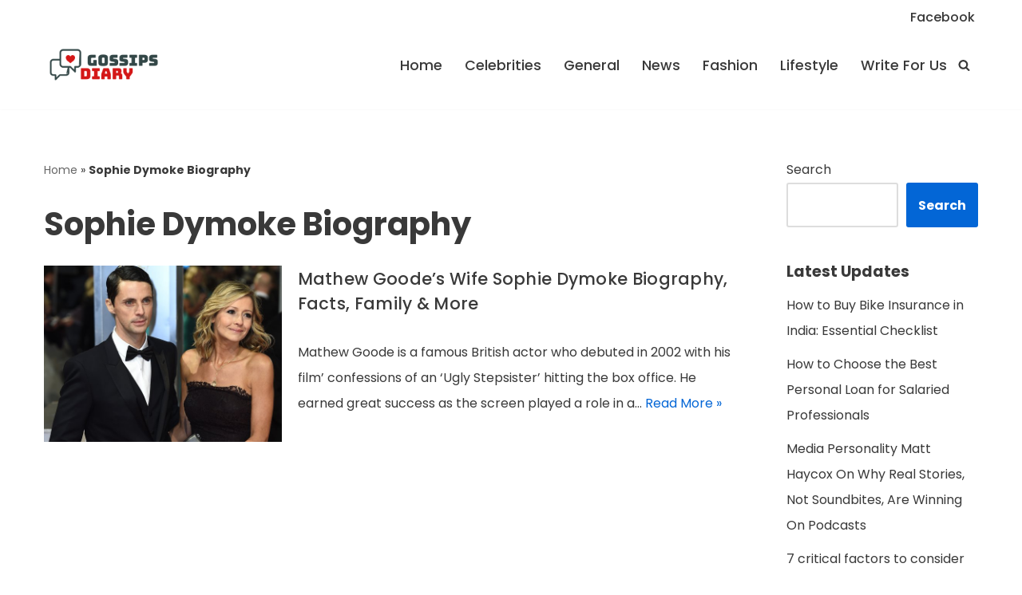

--- FILE ---
content_type: text/html; charset=utf-8
request_url: https://www.google.com/recaptcha/api2/aframe
body_size: 268
content:
<!DOCTYPE HTML><html><head><meta http-equiv="content-type" content="text/html; charset=UTF-8"></head><body><script nonce="IOFKzYPgcQOXixkupb_h2g">/** Anti-fraud and anti-abuse applications only. See google.com/recaptcha */ try{var clients={'sodar':'https://pagead2.googlesyndication.com/pagead/sodar?'};window.addEventListener("message",function(a){try{if(a.source===window.parent){var b=JSON.parse(a.data);var c=clients[b['id']];if(c){var d=document.createElement('img');d.src=c+b['params']+'&rc='+(localStorage.getItem("rc::a")?sessionStorage.getItem("rc::b"):"");window.document.body.appendChild(d);sessionStorage.setItem("rc::e",parseInt(sessionStorage.getItem("rc::e")||0)+1);localStorage.setItem("rc::h",'1768634804992');}}}catch(b){}});window.parent.postMessage("_grecaptcha_ready", "*");}catch(b){}</script></body></html>